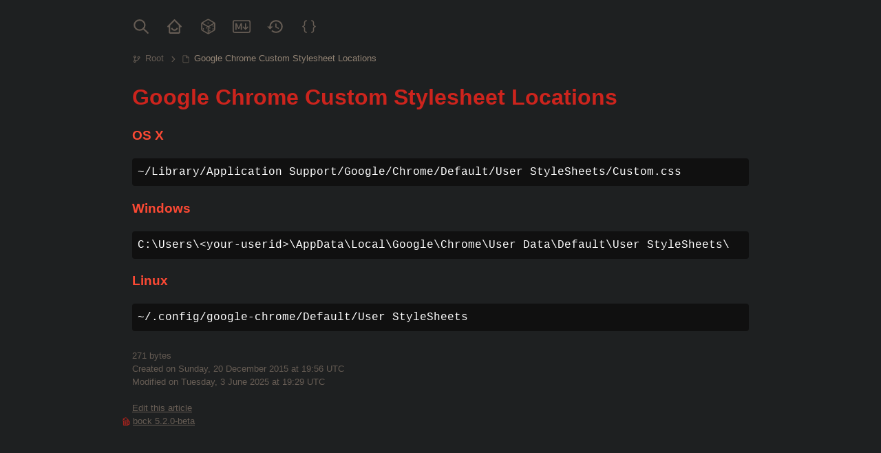

--- FILE ---
content_type: text/html
request_url: https://wiki.nikhil.io/Google_Chrome_Custom_Stylesheet_Locations/
body_size: 1414
content:
<!DOCTYPE html>
<html lang="en">
  <head>
    <meta charset="UTF-8"/>
    <meta http-equiv="X-UA-Compatible" content="IE=edge"/>
    <meta name="viewport" content="width=device-width, initial-scale=1.0"/>
    <meta property="og:image" content="/img/logo512.png"/>
    <meta property="og:site_name" content="Nikhil's Personal Wiki"/>
    <link rel="og:image" href="/img/logo512.png"/>
    <link rel="icon" href="/img/favicon.png"/>
    <link rel="apple-touch-icon" href="/img/logo192.png"/>
    <link rel="stylesheet" href="/css/styles.css"/>
    <link rel="stylesheet" href="/css/highlight.css"/>
    <title>Google Chrome Custom Stylesheet Locations &ndash; Nikhil's Personal Wiki</title>
    <script type="text/javascript" id="MathJax-script" defer src="https://cdn.jsdelivr.net/npm/mathjax@3/es5/tex-chtml.js"></script>
    <script defer data-domain="wiki.nikhil.io" src="https://plausible.io/js/plausible.js"></script>
  </head>
  <body>
    <noscript>
      👉 A few things won&#8217;t work if you have JavaScript disabled.
    </noscript>
    <div class="container article">
      <header>
        <nav>
          <ul>
            <li>
              <a href="/archive"  title="Archive">
                <span>Archive</span>
              </a>
            </li>
            <li>
              <a href="/Home"  title="Home">
                <span>Home</span>
              </a>
            </li>
            <li>
              <a href="/random"  title="See a random article">
                <span>Random</span>
              </a>
            </li>
            
            
              
                <li>
                  <a href="/Google_Chrome_Custom_Stylesheet_Locations/raw"  title="View Source">
                    <span>Raw</span>
                  </a>
                </li>
              
              
            
            
            
            
              
                <li>
                  <a href="/Google_Chrome_Custom_Stylesheet_Locations/revisions" >
                    <span>Revisions</span>
                  </a>
                </li>
              
            
            
              
                
                  <li>
                    <a href="/Google_Chrome_Custom_Stylesheet_Locations/index.json" title="View JSON Object">
                      <span>JSON</span>
                    </a>
                  </li>
                
              
            
          </ul>
        </nav>
      </header>
      <main>
        
  <nav>
  <ul>
    
      <li>
        <a data-entity-type="folder" href="/ROOT" title="ROOT">Root</a>
      </li>
    
      <li>
        <a data-entity-type="article" href="/Google_Chrome_Custom_Stylesheet_Locations" title="Google Chrome Custom Stylesheet Locations">Google Chrome Custom Stylesheet Locations</a>
      </li>
    
    
    
    
    
  </ul>
</nav>

  <h1>Google Chrome Custom Stylesheet Locations
    
  </h1>
  <h3>OS X</h3>
<pre><code>~/Library/Application Support/Google/Chrome/Default/User StyleSheets/Custom.css
</code></pre>
<h3>Windows</h3>
<pre><code>C:\Users\&lt;your-userid&gt;\AppData\Local\Google\Chrome\User Data\Default\User StyleSheets\
</code></pre>
<h3>Linux</h3>
<pre><code>~/.config/google-chrome/Default/User StyleSheets
</code></pre>


      </main>
      <footer>
        <p>
          
        </p>
        <ul>
          
  <li>271 bytes</li>
  
    <li>Created on Sunday, 20 December 2015 at 19:56 UTC</li>
    <li>Modified on Tuesday, 3 June 2025 at 19:29 UTC</li>
    <br/>
    <li>
      <a
        href="https://github.com/afreeorange/wiki.nikhil.io.articles/edit/master/Google Chrome Custom Stylesheet Locations.md"
        title="Edit this article">Edit this article</a>
    </li>
  

          <li>
            <a href="https://github.com/afreeorange/bock" title="View the project that generates this wiki on Github">bock
            5.2.0-beta</a>
          </li>
        </ul>
      </footer>
    </div>
    
    
      <script type="text/javascript">
        /**
         * Quick shortcut to take me to the search box which is 90% of how I navigate
         * this wiki anyway.
         */
        document.body.addEventListener(
          "keypress", (e) => e.key === "f"
          ? window.location.assign("/archive")
          : null);
        window.MathJax = {
          tex: {
            inlineMath: [
              [
                '$', '$'
              ],
              [
                '\\(', '\\)'
              ]
            ]
          },
          svg: {
            fontCache: 'global'
          }
        };
      </script>
    
  </body>
</html></head></html>


--- FILE ---
content_type: text/css
request_url: https://wiki.nikhil.io/css/styles.css
body_size: 2632
content:
:root {
  /* Measurements */
  --border-radius: 0.25em;
  --width: 70vw;
  --max-width: 60em;
  --root-spacing: 1em;

  /* Typography */
  --font-size-base: 16px;
  --font-size-small: calc(var(--font-size-base) / 1.25);
  --font-size-large: calc(var(--font-size-base) * 1.25);
  --font-family-body: -apple-system, BlinkMacSystemFont, avenir next, avenir,
    segoe ui, helvetica neue, helvetica, Ubuntu, roboto, noto, arial, sans-serif;
  --font-family-monospace: Menlo, Consolas, Monaco, Liberation Mono,
    Lucida Console, monospace;
  --line-height: 1.5;

  /* Colors */
  --color-background: #1e2021;
  --color-background-dark: #101010;
  --color-foreground: #fff;
  --color-highlight: #cc241d;
  --color-highlight-light: #fb4934;
  --color-light: #665c54;
  --color-light-light: #928374;
}

/*
  A Sane and Simple Reset courtesy of Josh Comeau
*/
*,
::after,
::before {
  box-sizing: border-box;
}
* {
  margin: 0;
}
/* body,
html {
  height: 100%;
} */
body {
  line-height: var(--line-height);
  -webkit-font-smoothing: antialiased;
}
canvas,
img,
picture,
svg,
video {
  display: block;
  max-width: 100%;
}
button,
input,
select,
textarea {
  font: inherit;
}
h1,
h2,
h3,
h4,
h5,
h6,
p {
  overflow-wrap: break-word;
}

/* --- Start Wiki Styling --- */

body {
  background-color: var(--color-background);
  color: var(--color-foreground);
  font-family: var(--font-family-body);
  font-size: var(--font-size-base);
}

a {
  color: var(--color-foreground);
  text-decoration-color: var(--color-highlight);
  text-decoration-thickness: 2px;
  text-underline-offset: 2px;
}

a:hover {
  color: var(--color-highlight-light);
  text-decoration-color: var(--color-highlight-light);
  cursor: pointer;
}

noscript {
  background-color: var(--color-highlight);
  color: white;
  width: 100%;
  display: block;
  font-size: small;
  text-align: center;
  margin-bottom: var(--root-spacing);
  padding: calc(var(--root-spacing) / 4);
}

mark {
  background: var(--color-background-dark);
  border-radius: var(--border-radius);
  color: var(--color-foreground);
  padding: 0 0.125em;
}

.container {
  width: var(--width);
  max-width: var(--max-width);
  margin: 0 auto;
}

/* Navigation */

header nav {
  margin-top: calc(var(--root-spacing) * 2);
  font-size: var(--font-size-small);
}
header nav ul {
  list-style-type: none;
  margin: 0;
  padding: 0;
}
header nav ul li {
  display: inline-block;
}
header nav ul li:not(:last-child) {
  margin-right: 1.5em;
}
header nav ul li a {
  display: inline-block;
  width: 2em;
  height: 2em;
  background-color: var(--color-light);

  mask-repeat: no-repeat;
  mask-position: center;
}
header nav ul li a:hover {
  background-color: var(--color-highlight);
}
header nav ul li span {
  display: none;
}
header nav ul li a[href="/archive"] {
  -webkit-mask-image: url(/img/search.svg);
  mask-image: url(/img/search.svg);
}
header nav ul li a[href="/Home"] {
  -webkit-mask-image: url(/img/home.svg);
  mask-image: url(/img/home.svg);
}
header nav ul li a[href="/random"] {
  -webkit-mask-image: url(/img/random.svg);
  mask-image: url(/img/random.svg);
}
header nav ul li a[href="/articles"] {
  -webkit-mask-image: url(/img/articles.svg);
  mask-image: url(/img/articles.svg);
}
header nav ul li a[href*="/raw"] {
  -webkit-mask-image: url(/img/raw.svg);
  mask-image: url(/img/raw.svg);
}
header nav ul li a[href$="/revisions"] {
  -webkit-mask-image: url(/img/revisions.svg);
  mask-image: url(/img/revisions.svg);
}
header nav ul li a[title="View Article"] {
  /* TODO: This is kinda shitty */
  -webkit-mask-image: url(/img/article.svg);
  mask-image: url(/img/article.svg);
}
header nav ul li a[href*="/index.json"] {
  -webkit-mask-image: url(/img/json.svg);
  mask-image: url(/img/json.svg);
}
header nav ul li a.active {
  background-color: var(--color-highlight);
}

main nav {
  font-size: var(--font-size-small);
  margin-top: var(--root-spacing);
  color: var(--color-light-light);
}
main nav a {
  color: var(--color-light);
  text-decoration: none;
}
main nav ul {
  padding: 0;
}
main nav ul li {
  display: inline-block;
}
main nav ul li a[data-entity-type]::before {
  width: var(--root-spacing);
  height: var(--root-spacing);
  vertical-align: middle;
  content: "";
  display: inline-block;
  margin-right: 0.5em;
  background-color: var(--color-light);
  -webkit-mask-repeat: no-repeat;
  mask-repeat: no-repeat;
  -webkit-mask-position: center;
  mask-position: center;
}
main nav ul li a[data-entity-type]:hover::before {
  background-color: var(--color-highlight);
}
main nav ul li a[data-entity-type="folder"]::before {
  -webkit-mask-image: url(/img/folder.svg);
  mask-image: url(/img/folder.svg);
}
main nav ul li a[data-entity-type="article"]::before {
  -webkit-mask-image: url(/img/article-breadcrumb.svg);
  mask-image: url(/img/article-breadcrumb.svg);
}
main nav ul li a[data-entity-type="revision-list"]::before {
  -webkit-mask-image: url(/img/revisions.svg);
  mask-image: url(/img/revisions.svg);
}
main nav ul li a[data-entity-type="revision"]::before {
  -webkit-mask-image: url(/img/revisions.svg);
  mask-image: url(/img/revisions.svg);
}
main nav ul li a[href="/ROOT"]::before {
  -webkit-mask-image: url(/img/root.svg);
  mask-image: url(/img/root.svg);
}
main nav ul li:not(:last-child) a::after {
  width: 1.125em;
  height: 1.125em;
  vertical-align: middle;
  content: "";
  display: inline-block;
  margin-left: 0.5em;
  background-color: var(--color-light);
  -webkit-mask-image: url(/img/chevron.svg);
  mask-image: url(/img/chevron.svg);
  -webkit-mask-repeat: no-repeat;
  mask-repeat: no-repeat;
  -webkit-mask-position: center;
  mask-position: center;
}
main nav ul li:last-of-type a[data-entity-type="folder"],
main nav ul li:last-of-type a[data-entity-type="article"] {
  text-decoration: none;
  color: var(--color-light-light);
}

/* End Navigation */

main h1 {
  color: var(--color-highlight);
  margin: calc(var(--root-spacing) / 2) 0;
}
main h2,
main h3,
main h4 {
  margin: var(--root-spacing) 0;
  color: var(--color-highlight-light);
}
main h1 span:nth-of-type(1),
main h2 span:nth-of-type(1) {
  background: var(--color-highlight);
  color: var(--color-foreground);
  padding: 0.125em 0.25em;
  border-radius: var(--border-radius);
  font-size: var(--font-size-base);
  position: relative;
  bottom: 0.25em;
}
main h2 {
  border-bottom: 1px dotted var(--color-light);
}
main pre,
main code {
  font-family: var(--font-family-monospace);
}
main pre {
  padding: 0.5em;
  white-space: pre-wrap;
  background: var(--color-background-dark);
  border-radius: var(--border-radius);
}
main p {
  margin: var(--root-spacing) 0;
}
main ul,
main ol {
  padding-left: var(--root-spacing);
}
main ul li,
main ol li {
  margin: 0.5em 0;
}
main table {
  width: 100%;
  border-collapse: collapse;
}
main table thead tr th {
  padding: calc(var(--root-spacing) / 2);
  text-align: left;
  vertical-align: top;
  border-bottom: 1px solid var(--color-light);
}
main table tbody tr td {
  padding: calc(var(--root-spacing) / 4);
  vertical-align: top;
}
main table tbody tr:not(:last-child) td {
  border-bottom: 1px dotted var(--color-light);
}
main hr {
  border: 0;
  height: 0.25em;
  background-image: linear-gradient(135deg, var(--color-background) 25%, var(--color-light) 25%, var(--color-light) 50%, var(--color-background) 50%, var(--color-background) 75%, var(--color-light) 75%, #3D6F8E 100%);
  background-size: 0.5em 0.5em;
}
main em {
  font-family: Iowan Old Style, Apple Garamond, Baskerville, Times New Roman,
    Droid Serif, Times, Source Serif Pro, serif, Apple Color Emoji,
    Segoe UI Emoji, Segoe UI Symbol;
  font-size: 110%;
}
main kbd {
  border: 1px solid var(--color-light);
  font-weight: bold;
  background: var(--color-background-dark);
  border-radius: 5px;
  padding: 0 0.25em;
  box-shadow: 0.07em 0.05em var(--color-light-light);
}

form[role="search"] input {
  border-radius: 0.25em;
  background: var(--color-background-dark);
  color: var(--color-foreground);
  font-size: var(--font-size-large);
  padding: 0.25em;
  border: 1px solid var(--color-light);
  width: 100%;
}
ul[data-content="results"] {
  list-style-type: none;
  padding: 0;
  margin-top: var(--root-spacing);
}
ul[data-content="results"] li {
  margin: 0;
  padding: 0.25em 0;
}
ul[data-content="results"] li a {
  font-weight: bold;
}
ul[data-content="results"] li:last-child {
  border: 0;
}
ul[data-content="results"] li span {
  display: block;
  color: var(--color-light);
  margin-top: calc(var(--root-spacing) / 2);
}
ul[data-content="results"] li span mark {
  background: var(--color-background-dark);
}
ul[data-content="results"] li:not(:last-child) {
  margin-bottom: var(--root-spacing);
}

.folder main ul {
  list-style-type: none;
  padding: 0;
}
.folder main h2 + ul:nth-of-type(1) {
  margin-bottom: calc(var(--root-spacing) * 2);
}

.revision-list main > ul {
  padding: 0;
  list-style-type: none;
}
.revision-list main > ul li a {
  font-weight: bold;
  font-family: var(--font-family-monospace);
}
.revision-list main > ul li:not(:last-of-type) {
  border-bottom: 1px dotted var(--color-light);
  margin: 0;
  padding: var(--root-spacing) 0;
}
.revision-list main > ul li small:nth-of-type(1) {
  color: var(--color-light-light);
}
.revision-list main > ul li small:nth-of-type(2) {
  color: var(--color-light);
}
.revision-list main > ul li small:nth-of-type(3) {
  color: var(--color-light);
  opacity: 0.75;
}

.revision h1 span:nth-of-type(2),
.revision-raw h1 span:nth-of-type(2) {
  display: block;
  font-size: var(--font-size-base);
  color: var(--color-light);
  font-weight: normal;
}

.not-found main {
  font-size: var(--font-size-large);
  text-align: center;
  padding: calc(var(--root-spacing) * 6) 0;
}

@keyframes rotation {
  from {
    transform: rotate(0deg);
  }
  to {
    transform: rotate(359deg);
  }
}
.random header nav ul li a[href="/random"] {
  animation: rotation 4s infinite cubic-bezier(1, 2.5, 0, 1.5);
  background-color: var(--color-highlight);
}
.random main {
  text-align: center;
}
.random main div {
  background-color: var(--color-highlight);
  width: 15em;
  height: 15em;
  margin: calc(var(--root-spacing) * 4) auto;

  background-color: var(--color-highlight);

  mask-repeat: no-repeat;
  mask-position: center;
  -webkit-mask-image: url(/img/twenty-die.svg);
  mask-image: url(/img/twenty-die.svg);

  animation: rotation 4s infinite cubic-bezier(1, 2.5, 0, 1.5);
}

ul[data-content="tree"],
ul[data-content="tree"] ul {
  list-style-type: none;
}
ul[data-content="tree"] {
  padding: var(--root-spacing) 0;
  margin-top: var(--root-spacing);
}
ul[data-content="tree"] li {
  margin: 0;
}
ul[data-content="tree"] li ul li ul {
  border-left: 2px solid var(--color-light);
  margin-left: 0.4em;
}

ul[data-content="tree"] li[data-entity-type="article"]::before {
  content: "";
  width: 1.25em;
  height: 1.25em;
  display: inline-block;

  background-color: var(--color-light-light);
  -webkit-mask-image: url(/img/angle.svg);
  mask-image: url(/img/angle.svg);
}
ul[data-content="tree"] li[data-entity-type="folder"]::before {
  content: "";
  width: 1em;
  height: 1em;
  display: inline-block;
  margin-right: calc(var(--root-spacing) / 4);

  background-color: var(--color-highlight);
  -webkit-mask-image: url(/img/folder.svg);
  mask-image: url(/img/folder.svg);
}
ul[data-content="tree"] li[data-entity-type="article"] {
  display: grid;
  grid-template-columns: 1.5em auto;
}
ul[data-content="tree"] li[data-entity-type="folder"] {
  margin: calc(var(--root-spacing) / 2) 0;
}

footer {
  color: var(--color-light);
  font-size: var(--font-size-small);
  margin-top: calc(var(--root-spacing) * 2);
  padding-bottom: calc(var(--root-spacing) * 4);
}
footer a {
  color: var(--color-light);
  text-decoration-color: var(--color-light);
  text-decoration-thickness: 1px;
}
footer a:hover {
  color: var(--color-highlight);
  text-decoration-color: var(--color-highlight);
}
footer p {
  margin-bottom: var(--root-spacing);
}
footer ul {
  list-style-type: none;
  padding: 0;
}
footer ul li:last-of-type a::before {
  width: var(--root-spacing);
  height: var(--root-spacing);
  content: "";
  display: inline-block;
  margin-left: -15px;

  background-color: var(--color-highlight);
  vertical-align: middle;
  margin-right: 0.25em;

  -webkit-mask-image: url(/img/bock.svg);
  mask-image: url(/img/bock.svg);
}

@media all and (max-width: 700px) {
  :root {
    --width: 95%;
    --font-size-base: 18px;
  }

  header nav {
    margin-top: calc(var(--root-spacing) * 1);
  }

  footer ul li a::before {
    margin-left: 0;
  }

  .not-found main {
    text-align: left;
    padding: calc(var(--root-spacing) * 2) 0;
  }
}


--- FILE ---
content_type: text/css
request_url: https://wiki.nikhil.io/css/highlight.css
body_size: 312
content:
.chroma {
  color: #93a1a1;
  background-color: #111;
}
.chroma .x {
  color: #cb4b16;
}
.chroma .lntd {
  vertical-align: top;
  padding: 0;
  margin: 0;
  border: 0;
}
.chroma .lntable {
  border-spacing: 0;
  padding: 0;
  margin: 0;
  border: 0;
}
.chroma .hl {
  background-color: #19404a;
}
.chroma .lnt {
  white-space: pre;
  user-select: none;
  margin-right: 0.4em;
  padding: 0 0.4em 0 0.4em;
  color: #495050;
}
.chroma .ln {
  white-space: pre;
  user-select: none;
  margin-right: 0.4em;
  padding: 0 0.4em 0 0.4em;
  color: #495050;
}
.chroma .line {
  display: flex;
}
.chroma .k {
  color: #719e07;
}
.chroma .kc {
  color: #cb4b16;
}
.chroma .kd {
  color: #268bd2;
}
.chroma .kn {
  color: #719e07;
}
.chroma .kp {
  color: #719e07;
}
.chroma .kr {
  color: #268bd2;
}
.chroma .kt {
  color: #dc322f;
}
.chroma .nb {
  color: #b58900;
}
.chroma .bp {
  color: #268bd2;
}
.chroma .nc {
  color: #268bd2;
}
.chroma .no {
  color: #cb4b16;
}
.chroma .nd {
  color: #268bd2;
}
.chroma .ni {
  color: #cb4b16;
}
.chroma .ne {
  color: #cb4b16;
}
.chroma .nf {
  color: #268bd2;
}
.chroma .nt {
  color: #268bd2;
}
.chroma .nv {
  color: #268bd2;
}
.chroma .s {
  color: #2aa198;
}
.chroma .sa {
  color: #2aa198;
}
.chroma .sb {
  color: #586e75;
}
.chroma .sc {
  color: #2aa198;
}
.chroma .dl {
  color: #2aa198;
}
.chroma .s2 {
  color: #2aa198;
}
.chroma .se {
  color: #cb4b16;
}
.chroma .si {
  color: #2aa198;
}
.chroma .sx {
  color: #2aa198;
}
.chroma .sr {
  color: #dc322f;
}
.chroma .s1 {
  color: #2aa198;
}
.chroma .ss {
  color: #2aa198;
}
.chroma .m {
  color: #2aa198;
}
.chroma .mb {
  color: #2aa198;
}
.chroma .mf {
  color: #2aa198;
}
.chroma .mh {
  color: #2aa198;
}
.chroma .mi {
  color: #2aa198;
}
.chroma .il {
  color: #2aa198;
}
.chroma .mo {
  color: #2aa198;
}
.chroma .o {
  color: #719e07;
}
.chroma .ow {
  color: #719e07;
}
.chroma .c {
  color: #586e75;
}
.chroma .ch {
  color: #586e75;
}
.chroma .cm {
  color: #586e75;
}
.chroma .c1 {
  color: #586e75;
}
.chroma .cs {
  color: #719e07;
}
.chroma .cp {
  color: #719e07;
}
.chroma .cpf {
  color: #719e07;
}
.chroma .gd {
  color: #dc322f;
}
.chroma .ge {
  font-style: italic;
}
.chroma .gr {
  color: #dc322f;
  font-weight: bold;
}
.chroma .gh {
  color: #cb4b16;
}
.chroma .gi {
  color: #719e07;
}
.chroma .gs {
  font-weight: bold;
}
.chroma .gu {
  color: #268bd2;
}


--- FILE ---
content_type: image/svg+xml
request_url: https://wiki.nikhil.io/img/bock.svg
body_size: 275
content:
<svg stroke="currentColor" fill="currentColor" stroke-width="0" viewBox="0 0 512 512"
    xmlns="http://www.w3.org/2000/svg">
    <path fill="none" stroke-linecap="round" stroke-linejoin="round" stroke-width="32" d="M352 200v240a40.12 40.12 0 01-40 40H136a40.12 40.12 0 01-40-40V224"></path>
    <path fill="none" stroke-linecap="round" stroke-miterlimit="10" stroke-width="32" d="M352 224h40a56.16 56.16 0 0156 56v80a56.16 56.16 0 01-56 56h-40"></path>
    <path fill="none" stroke-linecap="round" stroke-linejoin="round" stroke-width="32" d="M224 256v160m64-160v160M160 256v160m160-304a48 48 0 010 96c-13.25 0-29.31-7.31-38-16H160c-8 22-27 32-48 32a48 48 0 010-96 47.91 47.91 0 0126 9"></path>
    <path fill="none" stroke-linecap="round" stroke-miterlimit="10" stroke-width="32" d="M91.86 132.43a40 40 0 1160.46-52S160 91 160 96m-14.17-31.29C163.22 44.89 187.57 32 216 32c52.38 0 94 42.84 94 95.21a95 95 0 01-1.67 17.79"></path>
</svg>

--- FILE ---
content_type: image/svg+xml
request_url: https://wiki.nikhil.io/img/revisions.svg
body_size: 110
content:
<svg stroke="currentColor" fill="currentColor" stroke-width="0" viewBox="0 0 24 24"
    xmlns="http://www.w3.org/2000/svg">
    <path fill="none" d="M0 0h24v24H0V0z"></path>
    <path d="M13 3a9 9 0 00-9 9H1l3.89 3.89.07.14L9 12H6c0-3.87 3.13-7 7-7s7 3.13 7 7-3.13 7-7 7c-1.93 0-3.68-.79-4.94-2.06l-1.42 1.42A8.954 8.954 0 0013 21a9 9 0 000-18zm-1 5v5l4.25 2.52.77-1.28-3.52-2.09V8z"></path>
</svg>

--- FILE ---
content_type: image/svg+xml
request_url: https://wiki.nikhil.io/img/random.svg
body_size: 193
content:
<svg stroke="currentColor" fill="currentColor" stroke-width="0" viewBox="0 0 512 512"
    xmlns="http://www.w3.org/2000/svg">
    <path fill="none" stroke-linecap="round" stroke-linejoin="round" stroke-width="32" d="M448 341.37V170.61A32 32 0 00432.11 143l-152-88.46a47.94 47.94 0 00-48.24 0L79.89 143A32 32 0 0064 170.61v170.76A32 32 0 0079.89 369l152 88.46a48 48 0 0048.24 0l152-88.46A32 32 0 00448 341.37z"></path>
    <path fill="none" stroke-linecap="round" stroke-linejoin="round" stroke-width="32" d="M69 153.99l187 110 187-110m-187 310v-200"></path>
    <ellipse cx="256" cy="152" rx="24" ry="16"></ellipse>
    <ellipse cx="208" cy="296" rx="16" ry="24"></ellipse>
    <ellipse cx="112" cy="328" rx="16" ry="24"></ellipse>
    <ellipse cx="304" cy="296" rx="16" ry="24"></ellipse>
    <ellipse cx="400" cy="240" rx="16" ry="24"></ellipse>
    <ellipse cx="304" cy="384" rx="16" ry="24"></ellipse>
    <ellipse cx="400" cy="328" rx="16" ry="24"></ellipse>
</svg>

--- FILE ---
content_type: image/svg+xml
request_url: https://wiki.nikhil.io/img/chevron.svg
body_size: 41
content:
<svg stroke="currentColor" fill="none" stroke-width="2" viewBox="0 0 24 24" stroke-linecap="round" stroke-linejoin="round"
    xmlns="http://www.w3.org/2000/svg">
    <polyline points="9 18 15 12 9 6"></polyline>
</svg>

--- FILE ---
content_type: image/svg+xml
request_url: https://wiki.nikhil.io/img/article-breadcrumb.svg
body_size: 97
content:
<svg stroke="currentColor" fill="currentColor" stroke-width="0" viewBox="0 0 16 16"
  xmlns="http://www.w3.org/2000/svg">
  <path fill-rule="evenodd" clip-rule="evenodd" d="M13.71 4.29l-3-3L10 1H4L3 2v12l1 1h9l1-1V5l-.29-.71zM13 14H4V2h5v4h4v8zm-3-9V2l3 3h-3z"></path>
</svg>
